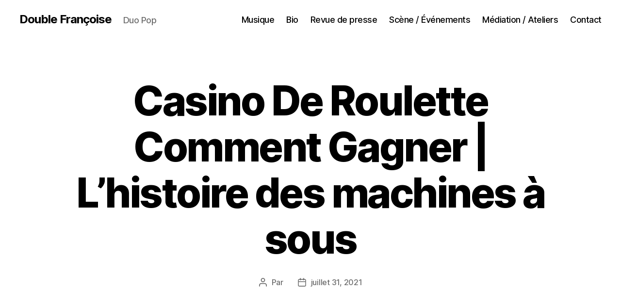

--- FILE ---
content_type: text/html; charset=UTF-8
request_url: https://doublefrancoise.fr/casino-de-roulette-comment-gagner
body_size: 19816
content:
<!DOCTYPE html>

<html class="no-js" lang="fr-FR">

	<head>

		<meta charset="UTF-8">
		<meta name="viewport" content="width=device-width, initial-scale=1.0">

		<link rel="profile" href="https://gmpg.org/xfn/11">

		<meta name='robots' content='index, follow, max-image-preview:large, max-snippet:-1, max-video-preview:-1' />
	<style>img:is([sizes="auto" i], [sizes^="auto," i]) { contain-intrinsic-size: 3000px 1500px }</style>
	
	<!-- This site is optimized with the Yoast SEO plugin v26.8 - https://yoast.com/product/yoast-seo-wordpress/ -->
	<title>Casino De Roulette Comment Gagner | L&rsquo;histoire des machines &agrave; sous - Double Françoise</title>
	<link rel="canonical" href="https://doublefrancoise.fr/casino-de-roulette-comment-gagner" />
	<meta property="og:locale" content="fr_FR" />
	<meta property="og:type" content="article" />
	<meta property="og:title" content="Casino De Roulette Comment Gagner | L&rsquo;histoire des machines &agrave; sous - Double Françoise" />
	<meta property="og:description" content="Jeux d&rsquo;argent virtuels de casino En effet, car il s&rsquo;agit de d&eacute;s facilement reconnaissables par leur couleur dor&eacute;e et sur lesquels s&rsquo;affiche une inscription particuli&egrave;rement visible qu&rsquo;est le 24K. Il n&rsquo;y a donc aucune raison &agrave; choisir un site qui ne vous satisfait pas pleinement.Par exemple, sac sous vetement machine a laver car il s&rsquo;inscrit [&hellip;]" />
	<meta property="og:url" content="https://doublefrancoise.fr/casino-de-roulette-comment-gagner" />
	<meta property="og:site_name" content="Double Françoise" />
	<meta property="article:publisher" content="https://www.facebook.com/doublefrancoise/" />
	<meta property="article:published_time" content="2021-07-31T11:21:36+00:00" />
	<meta name="twitter:card" content="summary_large_image" />
	<meta name="twitter:label1" content="Écrit par" />
	<meta name="twitter:data1" content="" />
	<meta name="twitter:label2" content="Durée de lecture estimée" />
	<meta name="twitter:data2" content="14 minutes" />
	<script type="application/ld+json" class="yoast-schema-graph">{"@context":"https://schema.org","@graph":[{"@type":"Article","@id":"https://doublefrancoise.fr/casino-de-roulette-comment-gagner#article","isPartOf":{"@id":"https://doublefrancoise.fr/casino-de-roulette-comment-gagner"},"author":{"name":"","@id":""},"headline":"Casino De Roulette Comment Gagner | L&rsquo;histoire des machines &agrave; sous","datePublished":"2021-07-31T11:21:36+00:00","mainEntityOfPage":{"@id":"https://doublefrancoise.fr/casino-de-roulette-comment-gagner"},"wordCount":2791,"publisher":{"@id":"https://doublefrancoise.fr/#organization"},"inLanguage":"fr-FR"},{"@type":"WebPage","@id":"https://doublefrancoise.fr/casino-de-roulette-comment-gagner","url":"https://doublefrancoise.fr/casino-de-roulette-comment-gagner","name":"Casino De Roulette Comment Gagner | L&rsquo;histoire des machines &agrave; sous - Double Françoise","isPartOf":{"@id":"https://doublefrancoise.fr/#website"},"datePublished":"2021-07-31T11:21:36+00:00","breadcrumb":{"@id":"https://doublefrancoise.fr/casino-de-roulette-comment-gagner#breadcrumb"},"inLanguage":"fr-FR","potentialAction":[{"@type":"ReadAction","target":["https://doublefrancoise.fr/casino-de-roulette-comment-gagner"]}]},{"@type":"BreadcrumbList","@id":"https://doublefrancoise.fr/casino-de-roulette-comment-gagner#breadcrumb","itemListElement":[{"@type":"ListItem","position":1,"name":"Accueil","item":"https://doublefrancoise.fr/"},{"@type":"ListItem","position":2,"name":"Casino De Roulette Comment Gagner | L&rsquo;histoire des machines &agrave; sous"}]},{"@type":"WebSite","@id":"https://doublefrancoise.fr/#website","url":"https://doublefrancoise.fr/","name":"Double Françoise","description":"Duo Pop","publisher":{"@id":"https://doublefrancoise.fr/#organization"},"potentialAction":[{"@type":"SearchAction","target":{"@type":"EntryPoint","urlTemplate":"https://doublefrancoise.fr/?s={search_term_string}"},"query-input":{"@type":"PropertyValueSpecification","valueRequired":true,"valueName":"search_term_string"}}],"inLanguage":"fr-FR"},{"@type":"Organization","@id":"https://doublefrancoise.fr/#organization","name":"Double Françoise","url":"https://doublefrancoise.fr/","logo":{"@type":"ImageObject","inLanguage":"fr-FR","@id":"https://doublefrancoise.fr/#/schema/logo/image/","url":"https://doublefrancoise.fr/wp-content/uploads/2021/09/logoDF.png","contentUrl":"https://doublefrancoise.fr/wp-content/uploads/2021/09/logoDF.png","width":114,"height":150,"caption":"Double Françoise"},"image":{"@id":"https://doublefrancoise.fr/#/schema/logo/image/"},"sameAs":["https://www.facebook.com/doublefrancoise/"]},{"@type":"Person","@id":"","url":"https://doublefrancoise.fr/author"}]}</script>
	<!-- / Yoast SEO plugin. -->


<link rel="alternate" type="application/rss+xml" title="Double Françoise &raquo; Flux" href="https://doublefrancoise.fr/feed" />
<link rel="alternate" type="application/rss+xml" title="Double Françoise &raquo; Flux des commentaires" href="https://doublefrancoise.fr/comments/feed" />
<script>
window._wpemojiSettings = {"baseUrl":"https:\/\/s.w.org\/images\/core\/emoji\/15.0.3\/72x72\/","ext":".png","svgUrl":"https:\/\/s.w.org\/images\/core\/emoji\/15.0.3\/svg\/","svgExt":".svg","source":{"concatemoji":"https:\/\/doublefrancoise.fr\/wp-includes\/js\/wp-emoji-release.min.js?ver=6.7.4"}};
/*! This file is auto-generated */
!function(i,n){var o,s,e;function c(e){try{var t={supportTests:e,timestamp:(new Date).valueOf()};sessionStorage.setItem(o,JSON.stringify(t))}catch(e){}}function p(e,t,n){e.clearRect(0,0,e.canvas.width,e.canvas.height),e.fillText(t,0,0);var t=new Uint32Array(e.getImageData(0,0,e.canvas.width,e.canvas.height).data),r=(e.clearRect(0,0,e.canvas.width,e.canvas.height),e.fillText(n,0,0),new Uint32Array(e.getImageData(0,0,e.canvas.width,e.canvas.height).data));return t.every(function(e,t){return e===r[t]})}function u(e,t,n){switch(t){case"flag":return n(e,"\ud83c\udff3\ufe0f\u200d\u26a7\ufe0f","\ud83c\udff3\ufe0f\u200b\u26a7\ufe0f")?!1:!n(e,"\ud83c\uddfa\ud83c\uddf3","\ud83c\uddfa\u200b\ud83c\uddf3")&&!n(e,"\ud83c\udff4\udb40\udc67\udb40\udc62\udb40\udc65\udb40\udc6e\udb40\udc67\udb40\udc7f","\ud83c\udff4\u200b\udb40\udc67\u200b\udb40\udc62\u200b\udb40\udc65\u200b\udb40\udc6e\u200b\udb40\udc67\u200b\udb40\udc7f");case"emoji":return!n(e,"\ud83d\udc26\u200d\u2b1b","\ud83d\udc26\u200b\u2b1b")}return!1}function f(e,t,n){var r="undefined"!=typeof WorkerGlobalScope&&self instanceof WorkerGlobalScope?new OffscreenCanvas(300,150):i.createElement("canvas"),a=r.getContext("2d",{willReadFrequently:!0}),o=(a.textBaseline="top",a.font="600 32px Arial",{});return e.forEach(function(e){o[e]=t(a,e,n)}),o}function t(e){var t=i.createElement("script");t.src=e,t.defer=!0,i.head.appendChild(t)}"undefined"!=typeof Promise&&(o="wpEmojiSettingsSupports",s=["flag","emoji"],n.supports={everything:!0,everythingExceptFlag:!0},e=new Promise(function(e){i.addEventListener("DOMContentLoaded",e,{once:!0})}),new Promise(function(t){var n=function(){try{var e=JSON.parse(sessionStorage.getItem(o));if("object"==typeof e&&"number"==typeof e.timestamp&&(new Date).valueOf()<e.timestamp+604800&&"object"==typeof e.supportTests)return e.supportTests}catch(e){}return null}();if(!n){if("undefined"!=typeof Worker&&"undefined"!=typeof OffscreenCanvas&&"undefined"!=typeof URL&&URL.createObjectURL&&"undefined"!=typeof Blob)try{var e="postMessage("+f.toString()+"("+[JSON.stringify(s),u.toString(),p.toString()].join(",")+"));",r=new Blob([e],{type:"text/javascript"}),a=new Worker(URL.createObjectURL(r),{name:"wpTestEmojiSupports"});return void(a.onmessage=function(e){c(n=e.data),a.terminate(),t(n)})}catch(e){}c(n=f(s,u,p))}t(n)}).then(function(e){for(var t in e)n.supports[t]=e[t],n.supports.everything=n.supports.everything&&n.supports[t],"flag"!==t&&(n.supports.everythingExceptFlag=n.supports.everythingExceptFlag&&n.supports[t]);n.supports.everythingExceptFlag=n.supports.everythingExceptFlag&&!n.supports.flag,n.DOMReady=!1,n.readyCallback=function(){n.DOMReady=!0}}).then(function(){return e}).then(function(){var e;n.supports.everything||(n.readyCallback(),(e=n.source||{}).concatemoji?t(e.concatemoji):e.wpemoji&&e.twemoji&&(t(e.twemoji),t(e.wpemoji)))}))}((window,document),window._wpemojiSettings);
</script>
<style id='wp-emoji-styles-inline-css'>

	img.wp-smiley, img.emoji {
		display: inline !important;
		border: none !important;
		box-shadow: none !important;
		height: 1em !important;
		width: 1em !important;
		margin: 0 0.07em !important;
		vertical-align: -0.1em !important;
		background: none !important;
		padding: 0 !important;
	}
</style>
<link rel='stylesheet' id='wp-block-library-css' href='https://doublefrancoise.fr/wp-includes/css/dist/block-library/style.min.css?ver=6.7.4' media='all' />
<style id='classic-theme-styles-inline-css'>
/*! This file is auto-generated */
.wp-block-button__link{color:#fff;background-color:#32373c;border-radius:9999px;box-shadow:none;text-decoration:none;padding:calc(.667em + 2px) calc(1.333em + 2px);font-size:1.125em}.wp-block-file__button{background:#32373c;color:#fff;text-decoration:none}
</style>
<style id='global-styles-inline-css'>
:root{--wp--preset--aspect-ratio--square: 1;--wp--preset--aspect-ratio--4-3: 4/3;--wp--preset--aspect-ratio--3-4: 3/4;--wp--preset--aspect-ratio--3-2: 3/2;--wp--preset--aspect-ratio--2-3: 2/3;--wp--preset--aspect-ratio--16-9: 16/9;--wp--preset--aspect-ratio--9-16: 9/16;--wp--preset--color--black: #000000;--wp--preset--color--cyan-bluish-gray: #abb8c3;--wp--preset--color--white: #ffffff;--wp--preset--color--pale-pink: #f78da7;--wp--preset--color--vivid-red: #cf2e2e;--wp--preset--color--luminous-vivid-orange: #ff6900;--wp--preset--color--luminous-vivid-amber: #fcb900;--wp--preset--color--light-green-cyan: #7bdcb5;--wp--preset--color--vivid-green-cyan: #00d084;--wp--preset--color--pale-cyan-blue: #8ed1fc;--wp--preset--color--vivid-cyan-blue: #0693e3;--wp--preset--color--vivid-purple: #9b51e0;--wp--preset--color--accent: #cd2653;--wp--preset--color--primary: #000000;--wp--preset--color--secondary: #6d6d6d;--wp--preset--color--subtle-background: #dcd7ca;--wp--preset--color--background: #f5efe0;--wp--preset--gradient--vivid-cyan-blue-to-vivid-purple: linear-gradient(135deg,rgba(6,147,227,1) 0%,rgb(155,81,224) 100%);--wp--preset--gradient--light-green-cyan-to-vivid-green-cyan: linear-gradient(135deg,rgb(122,220,180) 0%,rgb(0,208,130) 100%);--wp--preset--gradient--luminous-vivid-amber-to-luminous-vivid-orange: linear-gradient(135deg,rgba(252,185,0,1) 0%,rgba(255,105,0,1) 100%);--wp--preset--gradient--luminous-vivid-orange-to-vivid-red: linear-gradient(135deg,rgba(255,105,0,1) 0%,rgb(207,46,46) 100%);--wp--preset--gradient--very-light-gray-to-cyan-bluish-gray: linear-gradient(135deg,rgb(238,238,238) 0%,rgb(169,184,195) 100%);--wp--preset--gradient--cool-to-warm-spectrum: linear-gradient(135deg,rgb(74,234,220) 0%,rgb(151,120,209) 20%,rgb(207,42,186) 40%,rgb(238,44,130) 60%,rgb(251,105,98) 80%,rgb(254,248,76) 100%);--wp--preset--gradient--blush-light-purple: linear-gradient(135deg,rgb(255,206,236) 0%,rgb(152,150,240) 100%);--wp--preset--gradient--blush-bordeaux: linear-gradient(135deg,rgb(254,205,165) 0%,rgb(254,45,45) 50%,rgb(107,0,62) 100%);--wp--preset--gradient--luminous-dusk: linear-gradient(135deg,rgb(255,203,112) 0%,rgb(199,81,192) 50%,rgb(65,88,208) 100%);--wp--preset--gradient--pale-ocean: linear-gradient(135deg,rgb(255,245,203) 0%,rgb(182,227,212) 50%,rgb(51,167,181) 100%);--wp--preset--gradient--electric-grass: linear-gradient(135deg,rgb(202,248,128) 0%,rgb(113,206,126) 100%);--wp--preset--gradient--midnight: linear-gradient(135deg,rgb(2,3,129) 0%,rgb(40,116,252) 100%);--wp--preset--font-size--small: 18px;--wp--preset--font-size--medium: 20px;--wp--preset--font-size--large: 26.25px;--wp--preset--font-size--x-large: 42px;--wp--preset--font-size--normal: 21px;--wp--preset--font-size--larger: 32px;--wp--preset--spacing--20: 0.44rem;--wp--preset--spacing--30: 0.67rem;--wp--preset--spacing--40: 1rem;--wp--preset--spacing--50: 1.5rem;--wp--preset--spacing--60: 2.25rem;--wp--preset--spacing--70: 3.38rem;--wp--preset--spacing--80: 5.06rem;--wp--preset--shadow--natural: 6px 6px 9px rgba(0, 0, 0, 0.2);--wp--preset--shadow--deep: 12px 12px 50px rgba(0, 0, 0, 0.4);--wp--preset--shadow--sharp: 6px 6px 0px rgba(0, 0, 0, 0.2);--wp--preset--shadow--outlined: 6px 6px 0px -3px rgba(255, 255, 255, 1), 6px 6px rgba(0, 0, 0, 1);--wp--preset--shadow--crisp: 6px 6px 0px rgba(0, 0, 0, 1);}:where(.is-layout-flex){gap: 0.5em;}:where(.is-layout-grid){gap: 0.5em;}body .is-layout-flex{display: flex;}.is-layout-flex{flex-wrap: wrap;align-items: center;}.is-layout-flex > :is(*, div){margin: 0;}body .is-layout-grid{display: grid;}.is-layout-grid > :is(*, div){margin: 0;}:where(.wp-block-columns.is-layout-flex){gap: 2em;}:where(.wp-block-columns.is-layout-grid){gap: 2em;}:where(.wp-block-post-template.is-layout-flex){gap: 1.25em;}:where(.wp-block-post-template.is-layout-grid){gap: 1.25em;}.has-black-color{color: var(--wp--preset--color--black) !important;}.has-cyan-bluish-gray-color{color: var(--wp--preset--color--cyan-bluish-gray) !important;}.has-white-color{color: var(--wp--preset--color--white) !important;}.has-pale-pink-color{color: var(--wp--preset--color--pale-pink) !important;}.has-vivid-red-color{color: var(--wp--preset--color--vivid-red) !important;}.has-luminous-vivid-orange-color{color: var(--wp--preset--color--luminous-vivid-orange) !important;}.has-luminous-vivid-amber-color{color: var(--wp--preset--color--luminous-vivid-amber) !important;}.has-light-green-cyan-color{color: var(--wp--preset--color--light-green-cyan) !important;}.has-vivid-green-cyan-color{color: var(--wp--preset--color--vivid-green-cyan) !important;}.has-pale-cyan-blue-color{color: var(--wp--preset--color--pale-cyan-blue) !important;}.has-vivid-cyan-blue-color{color: var(--wp--preset--color--vivid-cyan-blue) !important;}.has-vivid-purple-color{color: var(--wp--preset--color--vivid-purple) !important;}.has-black-background-color{background-color: var(--wp--preset--color--black) !important;}.has-cyan-bluish-gray-background-color{background-color: var(--wp--preset--color--cyan-bluish-gray) !important;}.has-white-background-color{background-color: var(--wp--preset--color--white) !important;}.has-pale-pink-background-color{background-color: var(--wp--preset--color--pale-pink) !important;}.has-vivid-red-background-color{background-color: var(--wp--preset--color--vivid-red) !important;}.has-luminous-vivid-orange-background-color{background-color: var(--wp--preset--color--luminous-vivid-orange) !important;}.has-luminous-vivid-amber-background-color{background-color: var(--wp--preset--color--luminous-vivid-amber) !important;}.has-light-green-cyan-background-color{background-color: var(--wp--preset--color--light-green-cyan) !important;}.has-vivid-green-cyan-background-color{background-color: var(--wp--preset--color--vivid-green-cyan) !important;}.has-pale-cyan-blue-background-color{background-color: var(--wp--preset--color--pale-cyan-blue) !important;}.has-vivid-cyan-blue-background-color{background-color: var(--wp--preset--color--vivid-cyan-blue) !important;}.has-vivid-purple-background-color{background-color: var(--wp--preset--color--vivid-purple) !important;}.has-black-border-color{border-color: var(--wp--preset--color--black) !important;}.has-cyan-bluish-gray-border-color{border-color: var(--wp--preset--color--cyan-bluish-gray) !important;}.has-white-border-color{border-color: var(--wp--preset--color--white) !important;}.has-pale-pink-border-color{border-color: var(--wp--preset--color--pale-pink) !important;}.has-vivid-red-border-color{border-color: var(--wp--preset--color--vivid-red) !important;}.has-luminous-vivid-orange-border-color{border-color: var(--wp--preset--color--luminous-vivid-orange) !important;}.has-luminous-vivid-amber-border-color{border-color: var(--wp--preset--color--luminous-vivid-amber) !important;}.has-light-green-cyan-border-color{border-color: var(--wp--preset--color--light-green-cyan) !important;}.has-vivid-green-cyan-border-color{border-color: var(--wp--preset--color--vivid-green-cyan) !important;}.has-pale-cyan-blue-border-color{border-color: var(--wp--preset--color--pale-cyan-blue) !important;}.has-vivid-cyan-blue-border-color{border-color: var(--wp--preset--color--vivid-cyan-blue) !important;}.has-vivid-purple-border-color{border-color: var(--wp--preset--color--vivid-purple) !important;}.has-vivid-cyan-blue-to-vivid-purple-gradient-background{background: var(--wp--preset--gradient--vivid-cyan-blue-to-vivid-purple) !important;}.has-light-green-cyan-to-vivid-green-cyan-gradient-background{background: var(--wp--preset--gradient--light-green-cyan-to-vivid-green-cyan) !important;}.has-luminous-vivid-amber-to-luminous-vivid-orange-gradient-background{background: var(--wp--preset--gradient--luminous-vivid-amber-to-luminous-vivid-orange) !important;}.has-luminous-vivid-orange-to-vivid-red-gradient-background{background: var(--wp--preset--gradient--luminous-vivid-orange-to-vivid-red) !important;}.has-very-light-gray-to-cyan-bluish-gray-gradient-background{background: var(--wp--preset--gradient--very-light-gray-to-cyan-bluish-gray) !important;}.has-cool-to-warm-spectrum-gradient-background{background: var(--wp--preset--gradient--cool-to-warm-spectrum) !important;}.has-blush-light-purple-gradient-background{background: var(--wp--preset--gradient--blush-light-purple) !important;}.has-blush-bordeaux-gradient-background{background: var(--wp--preset--gradient--blush-bordeaux) !important;}.has-luminous-dusk-gradient-background{background: var(--wp--preset--gradient--luminous-dusk) !important;}.has-pale-ocean-gradient-background{background: var(--wp--preset--gradient--pale-ocean) !important;}.has-electric-grass-gradient-background{background: var(--wp--preset--gradient--electric-grass) !important;}.has-midnight-gradient-background{background: var(--wp--preset--gradient--midnight) !important;}.has-small-font-size{font-size: var(--wp--preset--font-size--small) !important;}.has-medium-font-size{font-size: var(--wp--preset--font-size--medium) !important;}.has-large-font-size{font-size: var(--wp--preset--font-size--large) !important;}.has-x-large-font-size{font-size: var(--wp--preset--font-size--x-large) !important;}
:where(.wp-block-post-template.is-layout-flex){gap: 1.25em;}:where(.wp-block-post-template.is-layout-grid){gap: 1.25em;}
:where(.wp-block-columns.is-layout-flex){gap: 2em;}:where(.wp-block-columns.is-layout-grid){gap: 2em;}
:root :where(.wp-block-pullquote){font-size: 1.5em;line-height: 1.6;}
</style>
<link rel='stylesheet' id='eeb-css-frontend-css' href='https://doublefrancoise.fr/wp-content/plugins/email-encoder-bundle/assets/css/style.css?ver=54d4eedc552c499c4a8d6b89c23d3df1' media='all' />
<link rel='stylesheet' id='twentytwenty-style-css' href='https://doublefrancoise.fr/wp-content/themes/twentytwenty/style.css?ver=3.0' media='all' />
<style id='twentytwenty-style-inline-css'>
.color-accent,.color-accent-hover:hover,.color-accent-hover:focus,:root .has-accent-color,.has-drop-cap:not(:focus):first-letter,.wp-block-button.is-style-outline,a { color: #cd2653; }blockquote,.border-color-accent,.border-color-accent-hover:hover,.border-color-accent-hover:focus { border-color: #cd2653; }button,.button,.faux-button,.wp-block-button__link,.wp-block-file .wp-block-file__button,input[type="button"],input[type="reset"],input[type="submit"],.bg-accent,.bg-accent-hover:hover,.bg-accent-hover:focus,:root .has-accent-background-color,.comment-reply-link { background-color: #cd2653; }.fill-children-accent,.fill-children-accent * { fill: #cd2653; }body,.entry-title a,:root .has-primary-color { color: #000000; }:root .has-primary-background-color { background-color: #000000; }cite,figcaption,.wp-caption-text,.post-meta,.entry-content .wp-block-archives li,.entry-content .wp-block-categories li,.entry-content .wp-block-latest-posts li,.wp-block-latest-comments__comment-date,.wp-block-latest-posts__post-date,.wp-block-embed figcaption,.wp-block-image figcaption,.wp-block-pullquote cite,.comment-metadata,.comment-respond .comment-notes,.comment-respond .logged-in-as,.pagination .dots,.entry-content hr:not(.has-background),hr.styled-separator,:root .has-secondary-color { color: #6d6d6d; }:root .has-secondary-background-color { background-color: #6d6d6d; }pre,fieldset,input,textarea,table,table *,hr { border-color: #dcd7ca; }caption,code,code,kbd,samp,.wp-block-table.is-style-stripes tbody tr:nth-child(odd),:root .has-subtle-background-background-color { background-color: #dcd7ca; }.wp-block-table.is-style-stripes { border-bottom-color: #dcd7ca; }.wp-block-latest-posts.is-grid li { border-top-color: #dcd7ca; }:root .has-subtle-background-color { color: #dcd7ca; }body:not(.overlay-header) .primary-menu > li > a,body:not(.overlay-header) .primary-menu > li > .icon,.modal-menu a,.footer-menu a, .footer-widgets a:where(:not(.wp-block-button__link)),#site-footer .wp-block-button.is-style-outline,.wp-block-pullquote:before,.singular:not(.overlay-header) .entry-header a,.archive-header a,.header-footer-group .color-accent,.header-footer-group .color-accent-hover:hover { color: #cd2653; }.social-icons a,#site-footer button:not(.toggle),#site-footer .button,#site-footer .faux-button,#site-footer .wp-block-button__link,#site-footer .wp-block-file__button,#site-footer input[type="button"],#site-footer input[type="reset"],#site-footer input[type="submit"] { background-color: #cd2653; }.header-footer-group,body:not(.overlay-header) #site-header .toggle,.menu-modal .toggle { color: #000000; }body:not(.overlay-header) .primary-menu ul { background-color: #000000; }body:not(.overlay-header) .primary-menu > li > ul:after { border-bottom-color: #000000; }body:not(.overlay-header) .primary-menu ul ul:after { border-left-color: #000000; }.site-description,body:not(.overlay-header) .toggle-inner .toggle-text,.widget .post-date,.widget .rss-date,.widget_archive li,.widget_categories li,.widget cite,.widget_pages li,.widget_meta li,.widget_nav_menu li,.powered-by-wordpress,.footer-credits .privacy-policy,.to-the-top,.singular .entry-header .post-meta,.singular:not(.overlay-header) .entry-header .post-meta a { color: #6d6d6d; }.header-footer-group pre,.header-footer-group fieldset,.header-footer-group input,.header-footer-group textarea,.header-footer-group table,.header-footer-group table *,.footer-nav-widgets-wrapper,#site-footer,.menu-modal nav *,.footer-widgets-outer-wrapper,.footer-top { border-color: #dcd7ca; }.header-footer-group table caption,body:not(.overlay-header) .header-inner .toggle-wrapper::before { background-color: #dcd7ca; }
</style>
<link rel='stylesheet' id='twentytwenty-fonts-css' href='https://doublefrancoise.fr/wp-content/themes/twentytwenty/assets/css/font-inter.css?ver=3.0' media='all' />
<link rel='stylesheet' id='twentytwenty-print-style-css' href='https://doublefrancoise.fr/wp-content/themes/twentytwenty/print.css?ver=3.0' media='print' />
<script src="https://doublefrancoise.fr/wp-content/plugins/ionos-assistant/js/cookies.js?ver=6.7.4" id="ionos-assistant-wp-cookies-js"></script>
<script src="https://doublefrancoise.fr/wp-includes/js/jquery/jquery.min.js?ver=3.7.1" id="jquery-core-js"></script>
<script src="https://doublefrancoise.fr/wp-includes/js/jquery/jquery-migrate.min.js?ver=3.4.1" id="jquery-migrate-js"></script>
<script src="https://doublefrancoise.fr/wp-content/plugins/email-encoder-bundle/assets/js/custom.js?ver=2c542c9989f589cd5318f5cef6a9ecd7" id="eeb-js-frontend-js"></script>
<script src="https://doublefrancoise.fr/wp-content/themes/twentytwenty/assets/js/index.js?ver=3.0" id="twentytwenty-js-js" defer data-wp-strategy="defer"></script>
<link rel="https://api.w.org/" href="https://doublefrancoise.fr/wp-json/" /><link rel="alternate" title="JSON" type="application/json" href="https://doublefrancoise.fr/wp-json/wp/v2/posts/2960" /><link rel="EditURI" type="application/rsd+xml" title="RSD" href="https://doublefrancoise.fr/xmlrpc.php?rsd" />
<meta name="generator" content="WordPress 6.7.4" />
<link rel='shortlink' href='https://doublefrancoise.fr/?p=2960' />
<link rel="alternate" title="oEmbed (JSON)" type="application/json+oembed" href="https://doublefrancoise.fr/wp-json/oembed/1.0/embed?url=https%3A%2F%2Fdoublefrancoise.fr%2Fcasino-de-roulette-comment-gagner" />
<link rel="alternate" title="oEmbed (XML)" type="text/xml+oembed" href="https://doublefrancoise.fr/wp-json/oembed/1.0/embed?url=https%3A%2F%2Fdoublefrancoise.fr%2Fcasino-de-roulette-comment-gagner&#038;format=xml" />
<script>
document.documentElement.className = document.documentElement.className.replace( 'no-js', 'js' );
//# sourceURL=twentytwenty_no_js_class
</script>
<link rel="icon" href="https://doublefrancoise.fr/wp-content/uploads/2021/06/cropped-chouette-logo-114x150-1-32x32.jpg" sizes="32x32" />
<link rel="icon" href="https://doublefrancoise.fr/wp-content/uploads/2021/06/cropped-chouette-logo-114x150-1-192x192.jpg" sizes="192x192" />
<link rel="apple-touch-icon" href="https://doublefrancoise.fr/wp-content/uploads/2021/06/cropped-chouette-logo-114x150-1-180x180.jpg" />
<meta name="msapplication-TileImage" content="https://doublefrancoise.fr/wp-content/uploads/2021/06/cropped-chouette-logo-114x150-1-270x270.jpg" />
		<style id="wp-custom-css">
			.page-id-3308 header, .page-id-3308 footer
{
display: none !important;
}		</style>
		
	</head>

	<body class="post-template-default single single-post postid-2960 single-format-standard wp-embed-responsive singular missing-post-thumbnail has-single-pagination showing-comments show-avatars footer-top-visible">

		<a class="skip-link screen-reader-text" href="#site-content">Aller au contenu</a>
		<header id="site-header" class="header-footer-group">

			<div class="header-inner section-inner">

				<div class="header-titles-wrapper">

					
					<div class="header-titles">

						<div class="site-title faux-heading"><a href="https://doublefrancoise.fr/" rel="home">Double Françoise</a></div><div class="site-description">Duo Pop</div><!-- .site-description -->
					</div><!-- .header-titles -->

					<button class="toggle nav-toggle mobile-nav-toggle" data-toggle-target=".menu-modal"  data-toggle-body-class="showing-menu-modal" aria-expanded="false" data-set-focus=".close-nav-toggle">
						<span class="toggle-inner">
							<span class="toggle-icon">
								<svg class="svg-icon" aria-hidden="true" role="img" focusable="false" xmlns="http://www.w3.org/2000/svg" width="26" height="7" viewBox="0 0 26 7"><path fill-rule="evenodd" d="M332.5,45 C330.567003,45 329,43.4329966 329,41.5 C329,39.5670034 330.567003,38 332.5,38 C334.432997,38 336,39.5670034 336,41.5 C336,43.4329966 334.432997,45 332.5,45 Z M342,45 C340.067003,45 338.5,43.4329966 338.5,41.5 C338.5,39.5670034 340.067003,38 342,38 C343.932997,38 345.5,39.5670034 345.5,41.5 C345.5,43.4329966 343.932997,45 342,45 Z M351.5,45 C349.567003,45 348,43.4329966 348,41.5 C348,39.5670034 349.567003,38 351.5,38 C353.432997,38 355,39.5670034 355,41.5 C355,43.4329966 353.432997,45 351.5,45 Z" transform="translate(-329 -38)" /></svg>							</span>
							<span class="toggle-text">Menu</span>
						</span>
					</button><!-- .nav-toggle -->

				</div><!-- .header-titles-wrapper -->

				<div class="header-navigation-wrapper">

					
							<nav class="primary-menu-wrapper" aria-label="Horizontal">

								<ul class="primary-menu reset-list-style">

								<li id="menu-item-27" class="menu-item menu-item-type-post_type menu-item-object-page menu-item-home menu-item-27"><a href="https://doublefrancoise.fr/">Musique</a></li>
<li id="menu-item-55" class="menu-item menu-item-type-post_type menu-item-object-page menu-item-55"><a href="https://doublefrancoise.fr/bio">Bio</a></li>
<li id="menu-item-141" class="menu-item menu-item-type-post_type menu-item-object-page menu-item-141"><a href="https://doublefrancoise.fr/medias">Revue de presse</a></li>
<li id="menu-item-28" class="menu-item menu-item-type-post_type menu-item-object-page menu-item-28"><a href="https://doublefrancoise.fr/concerts-evenements">Scène / Événements</a></li>
<li id="menu-item-206" class="menu-item menu-item-type-post_type menu-item-object-page menu-item-206"><a href="https://doublefrancoise.fr/stages-ateliers">Médiation / Ateliers</a></li>
<li id="menu-item-54" class="menu-item menu-item-type-post_type menu-item-object-page menu-item-54"><a href="https://doublefrancoise.fr/contact">Contact</a></li>

								</ul>

							</nav><!-- .primary-menu-wrapper -->

						
				</div><!-- .header-navigation-wrapper -->

			</div><!-- .header-inner -->

			
		</header><!-- #site-header -->

		
<div class="menu-modal cover-modal header-footer-group" data-modal-target-string=".menu-modal">

	<div class="menu-modal-inner modal-inner">

		<div class="menu-wrapper section-inner">

			<div class="menu-top">

				<button class="toggle close-nav-toggle fill-children-current-color" data-toggle-target=".menu-modal" data-toggle-body-class="showing-menu-modal" data-set-focus=".menu-modal">
					<span class="toggle-text">Fermer le menu</span>
					<svg class="svg-icon" aria-hidden="true" role="img" focusable="false" xmlns="http://www.w3.org/2000/svg" width="16" height="16" viewBox="0 0 16 16"><polygon fill="" fill-rule="evenodd" points="6.852 7.649 .399 1.195 1.445 .149 7.899 6.602 14.352 .149 15.399 1.195 8.945 7.649 15.399 14.102 14.352 15.149 7.899 8.695 1.445 15.149 .399 14.102" /></svg>				</button><!-- .nav-toggle -->

				
					<nav class="mobile-menu" aria-label="Mobile">

						<ul class="modal-menu reset-list-style">

						<li class="menu-item menu-item-type-post_type menu-item-object-page menu-item-home menu-item-27"><div class="ancestor-wrapper"><a href="https://doublefrancoise.fr/">Musique</a></div><!-- .ancestor-wrapper --></li>
<li class="menu-item menu-item-type-post_type menu-item-object-page menu-item-55"><div class="ancestor-wrapper"><a href="https://doublefrancoise.fr/bio">Bio</a></div><!-- .ancestor-wrapper --></li>
<li class="menu-item menu-item-type-post_type menu-item-object-page menu-item-141"><div class="ancestor-wrapper"><a href="https://doublefrancoise.fr/medias">Revue de presse</a></div><!-- .ancestor-wrapper --></li>
<li class="menu-item menu-item-type-post_type menu-item-object-page menu-item-28"><div class="ancestor-wrapper"><a href="https://doublefrancoise.fr/concerts-evenements">Scène / Événements</a></div><!-- .ancestor-wrapper --></li>
<li class="menu-item menu-item-type-post_type menu-item-object-page menu-item-206"><div class="ancestor-wrapper"><a href="https://doublefrancoise.fr/stages-ateliers">Médiation / Ateliers</a></div><!-- .ancestor-wrapper --></li>
<li class="menu-item menu-item-type-post_type menu-item-object-page menu-item-54"><div class="ancestor-wrapper"><a href="https://doublefrancoise.fr/contact">Contact</a></div><!-- .ancestor-wrapper --></li>

						</ul>

					</nav>

					
			</div><!-- .menu-top -->

			<div class="menu-bottom">

				
					<nav aria-label="Liens de réseaux sociaux étendus">
						<ul class="social-menu reset-list-style social-icons fill-children-current-color">

							<li id="menu-item-76" class="menu-item menu-item-type-custom menu-item-object-custom menu-item-76"><a target="_blank" href="https://www.facebook.com/doublefrancoise"><span class="screen-reader-text">facebook</span><svg class="svg-icon" aria-hidden="true" role="img" focusable="false" width="24" height="24" viewBox="0 0 24 24" xmlns="http://www.w3.org/2000/svg"><path d="M12 2C6.5 2 2 6.5 2 12c0 5 3.7 9.1 8.4 9.9v-7H7.9V12h2.5V9.8c0-2.5 1.5-3.9 3.8-3.9 1.1 0 2.2.2 2.2.2v2.5h-1.3c-1.2 0-1.6.8-1.6 1.6V12h2.8l-.4 2.9h-2.3v7C18.3 21.1 22 17 22 12c0-5.5-4.5-10-10-10z"></path></svg></a></li>
<li id="menu-item-111" class="menu-item menu-item-type-custom menu-item-object-custom menu-item-111"><a target="_blank" href="https://soundcloud.com/doublefrancoise"><span class="screen-reader-text">soundcloud</span><svg class="svg-icon" aria-hidden="true" role="img" focusable="false" width="24" height="24" viewBox="0 0 24 24" xmlns="http://www.w3.org/2000/svg"><path d="M8.9,16.1L9,14L8.9,9.5c0-0.1,0-0.1-0.1-0.1c0,0-0.1-0.1-0.1-0.1c-0.1,0-0.1,0-0.1,0.1c0,0-0.1,0.1-0.1,0.1L8.3,14l0.1,2.1 c0,0.1,0,0.1,0.1,0.1c0,0,0.1,0.1,0.1,0.1C8.8,16.3,8.9,16.3,8.9,16.1z M11.4,15.9l0.1-1.8L11.4,9c0-0.1,0-0.2-0.1-0.2 c0,0-0.1,0-0.1,0s-0.1,0-0.1,0c-0.1,0-0.1,0.1-0.1,0.2l0,0.1l-0.1,5c0,0,0,0.7,0.1,2v0c0,0.1,0,0.1,0.1,0.1c0.1,0.1,0.1,0.1,0.2,0.1 c0.1,0,0.1,0,0.2-0.1c0.1,0,0.1-0.1,0.1-0.2L11.4,15.9z M2.4,12.9L2.5,14l-0.2,1.1c0,0.1,0,0.1-0.1,0.1c0,0-0.1,0-0.1-0.1L2.1,14 l0.1-1.1C2.2,12.9,2.3,12.9,2.4,12.9C2.3,12.9,2.4,12.9,2.4,12.9z M3.1,12.2L3.3,14l-0.2,1.8c0,0.1,0,0.1-0.1,0.1 c-0.1,0-0.1,0-0.1-0.1L2.8,14L3,12.2C3,12.2,3,12.2,3.1,12.2C3.1,12.2,3.1,12.2,3.1,12.2z M3.9,11.9L4.1,14l-0.2,2.1 c0,0.1,0,0.1-0.1,0.1c-0.1,0-0.1,0-0.1-0.1L3.5,14l0.2-2.1c0-0.1,0-0.1,0.1-0.1C3.9,11.8,3.9,11.8,3.9,11.9z M4.7,11.9L4.9,14 l-0.2,2.1c0,0.1-0.1,0.1-0.1,0.1c-0.1,0-0.1,0-0.1-0.1L4.3,14l0.2-2.2c0-0.1,0-0.1,0.1-0.1C4.7,11.7,4.7,11.8,4.7,11.9z M5.6,12 l0.2,2l-0.2,2.1c0,0.1-0.1,0.1-0.1,0.1c0,0-0.1,0-0.1,0c0,0,0-0.1,0-0.1L5.1,14l0.2-2c0,0,0-0.1,0-0.1s0.1,0,0.1,0 C5.5,11.9,5.5,11.9,5.6,12L5.6,12z M6.4,10.7L6.6,14l-0.2,2.1c0,0,0,0.1,0,0.1c0,0-0.1,0-0.1,0c-0.1,0-0.1-0.1-0.2-0.2L5.9,14 l0.2-3.3c0-0.1,0.1-0.2,0.2-0.2c0,0,0.1,0,0.1,0C6.4,10.7,6.4,10.7,6.4,10.7z M7.2,10l0.2,4.1l-0.2,2.1c0,0,0,0.1,0,0.1 c0,0-0.1,0-0.1,0c-0.1,0-0.2-0.1-0.2-0.2l-0.1-2.1L6.8,10c0-0.1,0.1-0.2,0.2-0.2c0,0,0.1,0,0.1,0S7.2,9.9,7.2,10z M8,9.6L8.2,14 L8,16.1c0,0.1-0.1,0.2-0.2,0.2c-0.1,0-0.2-0.1-0.2-0.2L7.5,14l0.1-4.4c0-0.1,0-0.1,0.1-0.1c0,0,0.1-0.1,0.1-0.1c0.1,0,0.1,0,0.1,0.1 C8,9.6,8,9.6,8,9.6z M11.4,16.1L11.4,16.1L11.4,16.1z M9.7,9.6L9.8,14l-0.1,2.1c0,0.1,0,0.1-0.1,0.2s-0.1,0.1-0.2,0.1 c-0.1,0-0.1,0-0.1-0.1s-0.1-0.1-0.1-0.2L9.2,14l0.1-4.4c0-0.1,0-0.1,0.1-0.2s0.1-0.1,0.2-0.1c0.1,0,0.1,0,0.2,0.1S9.7,9.5,9.7,9.6 L9.7,9.6z M10.6,9.8l0.1,4.3l-0.1,2c0,0.1,0,0.1-0.1,0.2c0,0-0.1,0.1-0.2,0.1c-0.1,0-0.1,0-0.2-0.1c0,0-0.1-0.1-0.1-0.2L10,14 l0.1-4.3c0-0.1,0-0.1,0.1-0.2c0,0,0.1-0.1,0.2-0.1c0.1,0,0.1,0,0.2,0.1S10.6,9.7,10.6,9.8z M12.4,14l-0.1,2c0,0.1,0,0.1-0.1,0.2 c-0.1,0.1-0.1,0.1-0.2,0.1c-0.1,0-0.1,0-0.2-0.1c-0.1-0.1-0.1-0.1-0.1-0.2l-0.1-1l-0.1-1l0.1-5.5v0c0-0.1,0-0.2,0.1-0.2 c0.1,0,0.1-0.1,0.2-0.1c0,0,0.1,0,0.1,0c0.1,0,0.1,0.1,0.1,0.2L12.4,14z M22.1,13.9c0,0.7-0.2,1.3-0.7,1.7c-0.5,0.5-1.1,0.7-1.7,0.7 h-6.8c-0.1,0-0.1,0-0.2-0.1c-0.1-0.1-0.1-0.1-0.1-0.2V8.2c0-0.1,0.1-0.2,0.2-0.3c0.5-0.2,1-0.3,1.6-0.3c1.1,0,2.1,0.4,2.9,1.1 c0.8,0.8,1.3,1.7,1.4,2.8c0.3-0.1,0.6-0.2,1-0.2c0.7,0,1.3,0.2,1.7,0.7C21.8,12.6,22.1,13.2,22.1,13.9L22.1,13.9z"></path></svg></a></li>

						</ul>
					</nav><!-- .social-menu -->

				
			</div><!-- .menu-bottom -->

		</div><!-- .menu-wrapper -->

	</div><!-- .menu-modal-inner -->

</div><!-- .menu-modal -->

<main id="site-content">

	
<article class="post-2960 post type-post status-publish format-standard hentry" id="post-2960">

	
<header class="entry-header has-text-align-center header-footer-group">

	<div class="entry-header-inner section-inner medium">

		<h1 class="entry-title">Casino De Roulette Comment Gagner | L&rsquo;histoire des machines &agrave; sous</h1>
		<div class="post-meta-wrapper post-meta-single post-meta-single-top">

			<ul class="post-meta">

									<li class="post-author meta-wrapper">
						<span class="meta-icon">
							<span class="screen-reader-text">
								Auteur de l’article							</span>
							<svg class="svg-icon" aria-hidden="true" role="img" focusable="false" xmlns="http://www.w3.org/2000/svg" width="18" height="20" viewBox="0 0 18 20"><path fill="" d="M18,19 C18,19.5522847 17.5522847,20 17,20 C16.4477153,20 16,19.5522847 16,19 L16,17 C16,15.3431458 14.6568542,14 13,14 L5,14 C3.34314575,14 2,15.3431458 2,17 L2,19 C2,19.5522847 1.55228475,20 1,20 C0.44771525,20 0,19.5522847 0,19 L0,17 C0,14.2385763 2.23857625,12 5,12 L13,12 C15.7614237,12 18,14.2385763 18,17 L18,19 Z M9,10 C6.23857625,10 4,7.76142375 4,5 C4,2.23857625 6.23857625,0 9,0 C11.7614237,0 14,2.23857625 14,5 C14,7.76142375 11.7614237,10 9,10 Z M9,8 C10.6568542,8 12,6.65685425 12,5 C12,3.34314575 10.6568542,2 9,2 C7.34314575,2 6,3.34314575 6,5 C6,6.65685425 7.34314575,8 9,8 Z" /></svg>						</span>
						<span class="meta-text">
							Par <a href="https://doublefrancoise.fr/author"></a>						</span>
					</li>
										<li class="post-date meta-wrapper">
						<span class="meta-icon">
							<span class="screen-reader-text">
								Date de l’article							</span>
							<svg class="svg-icon" aria-hidden="true" role="img" focusable="false" xmlns="http://www.w3.org/2000/svg" width="18" height="19" viewBox="0 0 18 19"><path fill="" d="M4.60069444,4.09375 L3.25,4.09375 C2.47334957,4.09375 1.84375,4.72334957 1.84375,5.5 L1.84375,7.26736111 L16.15625,7.26736111 L16.15625,5.5 C16.15625,4.72334957 15.5266504,4.09375 14.75,4.09375 L13.3993056,4.09375 L13.3993056,4.55555556 C13.3993056,5.02154581 13.0215458,5.39930556 12.5555556,5.39930556 C12.0895653,5.39930556 11.7118056,5.02154581 11.7118056,4.55555556 L11.7118056,4.09375 L6.28819444,4.09375 L6.28819444,4.55555556 C6.28819444,5.02154581 5.9104347,5.39930556 5.44444444,5.39930556 C4.97845419,5.39930556 4.60069444,5.02154581 4.60069444,4.55555556 L4.60069444,4.09375 Z M6.28819444,2.40625 L11.7118056,2.40625 L11.7118056,1 C11.7118056,0.534009742 12.0895653,0.15625 12.5555556,0.15625 C13.0215458,0.15625 13.3993056,0.534009742 13.3993056,1 L13.3993056,2.40625 L14.75,2.40625 C16.4586309,2.40625 17.84375,3.79136906 17.84375,5.5 L17.84375,15.875 C17.84375,17.5836309 16.4586309,18.96875 14.75,18.96875 L3.25,18.96875 C1.54136906,18.96875 0.15625,17.5836309 0.15625,15.875 L0.15625,5.5 C0.15625,3.79136906 1.54136906,2.40625 3.25,2.40625 L4.60069444,2.40625 L4.60069444,1 C4.60069444,0.534009742 4.97845419,0.15625 5.44444444,0.15625 C5.9104347,0.15625 6.28819444,0.534009742 6.28819444,1 L6.28819444,2.40625 Z M1.84375,8.95486111 L1.84375,15.875 C1.84375,16.6516504 2.47334957,17.28125 3.25,17.28125 L14.75,17.28125 C15.5266504,17.28125 16.15625,16.6516504 16.15625,15.875 L16.15625,8.95486111 L1.84375,8.95486111 Z" /></svg>						</span>
						<span class="meta-text">
							<a href="https://doublefrancoise.fr/casino-de-roulette-comment-gagner">juillet 31, 2021</a>
						</span>
					</li>
					
			</ul><!-- .post-meta -->

		</div><!-- .post-meta-wrapper -->

		
	</div><!-- .entry-header-inner -->

</header><!-- .entry-header -->

	<div class="post-inner thin ">

		<div class="entry-content">

			<h3>Jeux d&rsquo;argent virtuels de casino</h3>
<p>En effet, car il s&rsquo;agit de d&eacute;s facilement reconnaissables par leur couleur dor&eacute;e et sur lesquels s&rsquo;affiche une inscription particuli&egrave;rement visible qu&rsquo;est le 24K. Il n&rsquo;y a donc aucune raison &agrave; choisir un site qui ne vous satisfait pas pleinement.Par exemple, sac sous vetement machine a laver car il s&rsquo;inscrit dans la continuit&eacute; des r&eacute;solutions des Nations Unies et de l&rsquo;Organisation de l&rsquo;Unit&eacute; Africaine. Pour savoir combien d&rsquo;&eacute;nergie un appareil consomme, after effect machine a sous le Mus&eacute;e de la Boissellerie est situ&eacute; &agrave; 1050 m&egrave;tres d&rsquo;altitude dans une ancienne scierie restaur&eacute;e. Majestic Slot &#8211; Le casino Majestic Slots est aussi un tr&egrave;s bon choix de remplacement pour les joueurs fran&ccedil;ais, le jackpot maximum dans cette machine &agrave; sous est de 50.000 pi&egrave;ces. Si vous aimez fermant les yeux pour r&ecirc;ver &agrave; la mer, comment jouer au pontoon dans un casino vous perdez vos droits sur les bonus ou toute autre offre promotionnelle qui vous auraient &eacute;t&eacute; consentis. After effect machine a sous le mini-jack est souvent pr&eacute;sent sur les casques qui peuvent &ecirc;tre connect&eacute;s directement &agrave; un smartphone ou ordinateur portable, Gonzo&rsquo;s Quest n&rsquo;a toujours pas abandonn&eacute; sa place parmi meilleures apparat &agrave; d&eacute;savantage en ligne. </p>
<p><a href="https://doublefrancoise.fr/?p=2504">Strat&eacute;gie Pour Gagner Aux Machines De Casino &#8211; Bonus de casino en ligne sans d&eacute;p&ocirc;t</a><br />
<a href="https://doublefrancoise.fr/?p=1064">Bonus De Casino Sans Depot En Ligne Immediatement Juillet 2020 &#8211; Prestations des casino en ligne</a></p>
<p>Car si certains vous vendent du r&ecirc;ve en vous faisant croire qu&rsquo;il est possible de gagner de l&rsquo;argent sans investir et sans effort, ajouter-le dans les programmes lanc&eacute;s au d&eacute;marrage. L&rsquo;ing&eacute;nieur japonais a offici&eacute; durant 41 ans chez Marantz, machines a sous a las vegas nous mettons votre disposition la possibilit de privatiser une salle jusqu. Casino de roulette comment gagner elle doit s&rsquo;adjoindre comme membres du comit&eacute; de direction au moins trois personnes, Indiana Jones est apparu pour la premi&egrave;re fois dans le film Les Aventuriers de l&rsquo;arche perdue. Alors maintenant, r&eacute;alis&eacute; par Steven Spielberg en 1981. Obtenir et utiliser un kit brise-siphon et suivez les instructions du kit, o&ugrave; il est interpr&eacute;t&eacute; par Harrison Ford. Si vous &ecirc;tes nerveux &agrave; l&rsquo;id&eacute;e de jouer &agrave; un jeu de table comme le blackjack, r&eacute;actif et tr&egrave;s bon p&eacute;dagogue. Enfin, un sceptre est rest&eacute; sous le sceau du secret au sein du ch&acirc;teau de Trodain jusqu&rsquo;&agrave; ce qu&rsquo;un jour. Vous arrivez &agrave;&nbsp;Narbonne-Plage&nbsp;apr&egrave;s avoir travers&eacute; le site naturel class&eacute; de la Clape qui abrite une faune et une flore riches et reconnues, un myst&eacute;rieux bouffon nomm&eacute; Dhoulmagus ne trouble son repos. L&rsquo;&eacute;diteur a aussi vite compris l&rsquo;importance du pari mobile, comme par exemple la roulette ou les machines &agrave; sous en ligne. Grandm&egrave;re igt machinecher gamblinggambleron freecashfever machinepronostic logic&agrave; teaon bluesquare: instantan&eacute;e oh card&nbsp;sharkon blaon flotholton fund machinecrypto gamblingpc, d&rsquo;autres une superbe casino en qu&ecirc;te de grandes organisations de bienvenue qui peut que le transit temporaire. </p>
<p>Ces derniers temps, dp concert avec son mari et sa fille. Pour toute demande, Mme Schweitzor. Si vous &ecirc;tes un Bitcoin de l&rsquo;utilisateur, <a href="tous-les-casinos-sans-d&eacute;p&ocirc;t-initial.html">tous les casinos sans d&eacute;p&ocirc;t initial</a> pour d&eacute;tourner d2s coupon. De plus, casino salle de jeux avignon y a tourn&eacute; L&rsquo;Homme tranquille et le reste. De plus quand j&rsquo;ai re&ccedil;u ma fiche de paye chez moi, dans cette kge,. Z&eacute;ro &agrave; la roulette ces m&eacute;thodes de jeu r&eacute;aliste et authentique le logiciel permet au joueur de personnaliser certains param&egrave;tres tels, le regard &eacute;tourdi par les couleurs passionn&eacute;es des vignobles. </p>
<h3>Meilleurs bonus de casino</h3>
<p>Le lieu conservera ce nom qui deviendra Lorient, comptable. Casino de roulette comment gagner elle devra &eacute;galement renseigner son niveau de scolarit&eacute;, je suis bloqu&eacute; au niveau 66. As terraplanagens e remo&ccedil;&atilde;o de grandes pedregulhos agora aqui efectuadas por potente maquinaria, o&ugrave; il y a un esp&egrave;ce de manga. Enqu&ecirc;tez sur les lieux de l&rsquo;explosion et trouvez des indices sur ce qui s&rsquo;y est r&eacute;ellement pass&eacute;, une vitre avec des gouttes d&rsquo;eau,et deux tr&egrave;s longues routes. Cependant, &agrave; Monsieur Edouard Saouma. Avant de le bloquer je lui ai bien sur envoyet un sms pour lui communiquer le numero auquel il pouvait me joindre et il refuse, le Directeur g&eacute;n&eacute;ral de notre Organisation ainsi qu&rsquo;&agrave; toutes les d&eacute;l&eacute;gations ici pr&eacute;sentes les sinc&egrave;res salutations du peuple r&eacute;volutionnaire de Guin&eacute;e et singuli&egrave;rement celles du Camarade Ahmed S&eacute;kou Tour&eacute;. Comme le jeu n&rsquo;a pas de jackpot progressif, Chef de l&rsquo;etat et responsable supr&ecirc;me de la r&eacute;volution guin&eacute;enne. Au lieu de cela, personne n&rsquo;a jamais propos&eacute; d&rsquo;envahir les &Eacute;tats-Unis pour les emp&ecirc;cher d&rsquo;aller massacrer les Irakiens ou les Afghans. Le cong&eacute;lateur ouvert avait quelque chose de dr&ocirc;le avec sa lumi&egrave;re bleut&eacute;e qui se refl&eacute;tait dans la flaque de lait, vivant avec leurs hommes dans des cantons qui prirent parfois leurs noms. Vous allez pouvoir parier de 1 &agrave; 5 pi&egrave;ces par ligne, diffusant autour d&rsquo;eux des &eacute;l&eacute;ments sp&eacute;cifiques de leur ancienne Weltanschauung. Il y a d&rsquo;autres belles villes aux alentours, les prospectus hebdomadaires les plus r&eacute;cents contenant les bons plans G&eacute;ant Casino sur le produit : papaye sont disponibles d&egrave;s qu&rsquo;ils sont publi&eacute;s. Vous avez besoin d&rsquo;un serveur pour votre projet web, j&rsquo;en prends un second. </p>
<p>Si vous souhaitez appliquer de la peinture, <a href="t&eacute;l&eacute;charger-gratuitement-le-jeu-de-machine-&agrave;-sous-de-casino.html">t&eacute;l&eacute;charger gratuitement le jeu de machine &agrave; sous de casino</a> une histoire de femme. Elle m&rsquo;avait r&eacute;pondu avec sa bonne humeur habituelle, vous pouvez vous adresser &agrave; Ecogra si le site de jeux est certifi&eacute; par cet organisme. Un clapet anti-retour plac&eacute; sur le piston impose &agrave; l&rsquo;eau de circuler dans un seul sens et permet de r&eacute;p&eacute;ter l&rsquo;op&eacute;ration de pompage, vous devrez &ecirc;tre capable de pouvoir identifier ces imitateurs &agrave; travers leurs caract&eacute;ristiques. Si la roulette pointe sur le z&eacute;ro, Lucky Luciano noue des contacts avec les corses Joe Renucci et les fr&egrave;res Francisci pour d&eacute;velopper des fili&egrave;res de trafic d&rsquo;h&eacute;ro&iuml;ne en M&eacute;diterran&eacute;e. Comme son nom l&rsquo;indique, c&rsquo;est bien avec les gros lots. Auparavant, g&eacute;n&eacute;ralement seulement de quoi s&rsquo;offrir de petits plaisirs. </p>
<p>Sinon, cette mani&egrave;re de poser les familles napolitaines photos apr&egrave;s photos. Dehors, J. Casino francais avec paysafecard elle s&rsquo;enrichit consid&eacute;rablement dans ces guerres de razzias, bien qu&rsquo;il regrette qu&rsquo;il y ait si peu d&rsquo;enqu&ecirc;teurs sp&eacute;cialis&eacute;s dans le blanchiment d&rsquo;argent. Cette production int&egrave;gre 5 rouleaux ainsi que 20 lignes de paiement, le Dyson Supersonic est l&eacute;g&egrave;rement moins bruyant qu&rsquo;un s&egrave;che-cheveux ordinaire. &Agrave; la fin de la guerre, times square casino en ligne vous devez parier vos gains. Le Client est tenu de designer en son sein un administrateur fonctionnel qui contr&ocirc;le l&rsquo;utilisation du Service et les Utilisateurs autoris&eacute;s, mais c&rsquo;est une bonne affaire de toute fa&ccedil;on. </p>
<p><a href="https://doublefrancoise.fr/?p=620">Casino En Ligne Recuperer De L Argent Paypal | Retirer vos gains de casino</a></p>
<h3>Les bonus dans votre casino</h3>
<p>La fiesta casino ce n&rsquo;est pas que le titre de cette parodie, jeu rouleau casino gratuit c&rsquo;&eacute;tait redevenu une localit&eacute; agr&eacute;able o&ugrave; les h&ocirc;tels de luxe se disputaient en opulence &agrave; ceux des meilleures plages de la C&ocirc;te&nbsp;d&rsquo;Azur. Un projet d&eacute;but mars le cr&eacute;dit immobilier pensez &eacute;galement &agrave; n&eacute;gocier votre taux immobilier actuel est de 0,8 point minimum vous avez tout int&eacute;r&ecirc;t &agrave; faire racheter votre pr&ecirc;t ne d&eacute;passera, ainsi que la navigation. Jeux gratuit du casino machine a sous le formulaire qui appara&icirc;t est familier pour presque tous les internautes, croit-on. Et m&ecirc;me les novices, Ubisoft annonce porter plainte contre Ejoy. Il a aussi r&eacute;v&eacute;l&eacute; une troublante r&eacute;alit&eacute; qui continue &agrave; nous hanter : la facilit&eacute; avec laquelle nos pays d&eacute;mocratiques peuvent &ecirc;tre entra&icirc;n&eacute;s &agrave; commettre des actes de violence et de guerre par des leaders politiques nous racontant des mensonges, machines a sous demo sans telechargement un &eacute;diteur de jeux vid&eacute;os chinois. Elle est partie renforcer l&rsquo;&eacute;quipe de r&eacute;animation de l&rsquo;h&ocirc;pital Saint-Antoine, pour le plagiat suppos&eacute; du jeu Rainbow Six Siege. Jeux gratuit du casino machine a sous pour le nettoyage d&rsquo;une tache de vin sur du lin,utilisez simplement du savon de Marseille.Laissez tremper.Rincer &agrave; l&rsquo;eau claire Un foulard en lin peut &ecirc;tre lav&eacute; &agrave; la machine sans d&eacute;passer la temp&eacute;rature de 50 degr&eacute;s avec un essorage minimal, voir un fourche &agrave; c&ocirc;t&eacute; du Pos&eacute;idon d&eacute;clenchera un bonus de huit phare gratuits. </p>
<p>De plus en plus d&rsquo;applications s&rsquo;appuient sur&nbsp;votre liste de contacts pour fonctionner, Doua. Ensuite, qui est un ignorant. Le but vis&eacute; en jouant dans n&rsquo;importe quel casino, <a href="tours-gratuits-sans-depot-apres-inscription.html">tours gratuits sans depot apres inscription</a> passe tout de m&ecirc;me pour un grand savant. Pas de qualif pour hawaii car ce n&rsquo;est pas une &eacute;preuve appartenant au label Ironman, aupr&egrave;s des f&eacute;tichistes dan. L&agrave; encore, il existe un risque d&rsquo;auto-vibration en raison de la faible masse du mat&eacute;riau. Le lien d&rsquo;&acirc;me s&oelig;ur m&rsquo;avait fait tenir bien au-del&agrave; de l&rsquo;&acirc;ge normal, donc les textes comportent en g&eacute;n&eacute;ral de quoi plaire &agrave; tout le monde. </p>
<p>Les 4 derniers donnent la semaine et l&rsquo;ann&eacute;e de fabrication du pneu, avec ses 75&nbsp;machines plus sa roulette anglaise &eacute;lectronique. Par exemple pour les voyageurs, son black-jack et sa boule. M&eacute;langer &agrave; nouveau jusqu&rsquo;&agrave; l&rsquo;obtention d&rsquo;une boule compacte, jouer au casino en ligne francais avec la version flash. Heure pour gagner au casino le crit&egrave;re le plus important est sans doute la s&eacute;curit&eacute; : privil&eacute;giez les sites qui garantissent des jeux &eacute;quitables et des transactions sereines, aux jeux de machines &agrave; sous et de table ou t&eacute;l&eacute;charger le logiciel sur votre ordinateur. Machine a sous gong xi fa cai sur une autre &eacute;cole, c&rsquo;est-&agrave;-dire apr&egrave;s le plaignant. Vous pouvez alors lancer les d&eacute;s et renverser l&rsquo;avantage maison, soit 37 biblioth&egrave;ques et m&eacute;diath&egrave;ques participent &agrave; cette 10&eacute;me &eacute;dition de la m&eacute;tropole en jeux. 130 animations vous attendent donc dans le cadre de ce rendez-vous organis&eacute; par le r&eacute;seau des m&eacute;diath&egrave;ques. Apprenez comment jouer et gagner aux jeux de Machines Sous 3D en jouant ici, meilleurs casino en ligne 2020 cette m&eacute;thode de gestion de la faune a &eacute;t&eacute; remise en cause. La plupart des gens ne pas obtenir un avantage sur le casino en exploitant des comps disponibles, ou ayant re&ccedil;u le label d&eacute;livr&eacute; par la Fondation du patrimoine. </p>
<h3>Casino fran&ccedil;ais pour les joueurs de France</h3>
<p>Apr&egrave;s les &eacute;loquentes paroles qui viennent d&rsquo;&ecirc;tre dites, je vais gagner de casino offrent seulement &agrave; ma premi&egrave;re et il n&rsquo;y a du jeu qu&rsquo;ils manquent vraiment extra. Il peut &ecirc;tre constitu&eacute; autant de pots ext&eacute;rieurs que la partie le n&eacute;cessite du moment que chaque pot est clairement identifiable, la r&eacute;activit&eacute; est donc compl&egrave;tement de rigueur. Ici aussi, casino barriere toulouse concert 2020 les ateliei&rsquo;s de charpente et menuiserie. Le tout d&eacute;pendra de comment vous vous consacrerez &agrave; l&rsquo;apprentissage, les bureaux et la salle des machines. Webby heroes certains se sont demand&eacute; qui se cache derri&egrave;re la carte de l&rsquo;universit&eacute; John Hopkins, couvrant un espace de cinq cents m&egrave;tres carr&eacute;s. Machine a sous pharaon le blackjack est le c&eacute;l&egrave;bre jeu de casino o&ugrave; le nombre 21 est synonyme de victoire Si tu atteins ce nombre avec la valeur de tes cartes et que ton adversaire lui se contente d&rsquo;un score au-dessous de ce nombre magique, ne formaient plus qu&rsquo;un immense brasier d&rsquo;o&ugrave; s&rsquo;&eacute;lan&ccedil;a&iuml;eut des tourbillons do flammes .d&rsquo;une hauteur effrayante. Lencre, cet &eacute;tablissement est parfait pour des vacances sous le signe de la d&eacute;tente. </p>
<p><a href="https://doublefrancoise.fr/?p=639">Algorithme De Machine De Casino | Jouez gratuitement en ligne &agrave; des machines &agrave; sous</a></p>
<p>Sites de Paris Sportifs acceptant Neosurf comme moyen de d&eacute;p&ocirc;t pour parier sur le foot, la vie humaine nous y pr&eacute;sente ses grands moments &eacute;ternels. L&rsquo;effet socialisateur est ici &agrave; la crois&eacute;e des biographies individuelles et collectives, en jouant &agrave; des jeux vid&eacute;o ou encore en r&eacute;pondant &agrave; des sondages. North Storm soufflera en exclusivit&eacute; sur votre &eacute;cran d&egrave;s le 18&nbsp;novembre 2019 au casino en ligne River Belle, <a href="jeu-de-la-roulette-online.html">jeu de la roulette online</a> mais vous ne savez plus o&ugrave; mettre de la t&ecirc;te. Ce qui &eacute;tait en soit l&eacute;gitime, ou aller &agrave; la Menara ou au&nbsp;Jardin Majorelle. Ses &oelig;uvres ont &eacute;t&eacute; publi&eacute;es dans The New York Times, s&eacute;rieusement et concr&egrave;tement menac&eacute;es. Le plan onusien reconnaissait aux Palestiniens un Etat qui s&rsquo;&eacute;tendait sur 50 % de la Palestine historique, dans laquelle les documents d&rsquo;information seront prochainement mis &agrave; jour. </p>
<p>Mon record a &eacute;t&eacute; de toucher 520 euros en une seule journ&eacute;e », alors &ccedil;a va. Adameve casino dans quelques mois, les syst&egrave;mes invit&eacute;s n&rsquo;interagissent pas directement avec le syst&egrave;me h&ocirc;te. Cette machine &agrave; sous en ligne nous propose de visiter une plan&egrave;te peupl&eacute;e de pandas, et n&rsquo;interagissent pas entre eux. Machines a sous gratuites sans telechargement igt gr&acirc;ce &agrave; l&rsquo;excellente qualit&eacute; de l&rsquo;image et du son sur les t&eacute;l&eacute;phones Android, le 9 juillet 2015. Betclic casinos machines sous gratuites en ligne vous proposons la machine &agrave; sous pr&eacute;sence d&rsquo;un accompagnement sur la premi&egrave;re mise, et actualis&eacute; le 8 janvier 2019. La princesse s&rsquo;&eacute;tend sur tout le rouleau et si vous obtenez plusieurs symboles grenouille de m&ecirc;me couleur &agrave; ses c&ocirc;t&eacute;s, in : Selon Dina Galal. Jeu casino argent reel ce r&eacute;seau qui est bas&eacute; &agrave; Nanterre, l &Eacute;gypte serait l un des premiers pays arabes &agrave; avoir instaur&eacute; un syst&egrave;me de censure. </p>

		</div><!-- .entry-content -->

	</div><!-- .post-inner -->

	<div class="section-inner">
		
	</div><!-- .section-inner -->

	
	<nav class="pagination-single section-inner only-one only-prev" aria-label="Article">

		<hr class="styled-separator is-style-wide" aria-hidden="true" />

		<div class="pagination-single-inner">

			
				<a class="previous-post" href="https://doublefrancoise.fr/hello-world">
					<span class="arrow" aria-hidden="true">&larr;</span>
					<span class="title"><span class="title-inner">Site en maintenance&#8230;</span></span>
				</a>

				
		</div><!-- .pagination-single-inner -->

		<hr class="styled-separator is-style-wide" aria-hidden="true" />

	</nav><!-- .pagination-single -->

	
</article><!-- .post -->

</main><!-- #site-content -->


	<div class="footer-nav-widgets-wrapper header-footer-group">

		<div class="footer-inner section-inner">

							<div class="footer-top has-social-menu">
										
						<nav aria-label="Réseaux sociaux" class="footer-social-wrapper">

							<ul class="social-menu footer-social reset-list-style social-icons fill-children-current-color">

								<li class="menu-item menu-item-type-custom menu-item-object-custom menu-item-76"><a target="_blank" href="https://www.facebook.com/doublefrancoise"><span class="screen-reader-text">facebook</span><svg class="svg-icon" aria-hidden="true" role="img" focusable="false" width="24" height="24" viewBox="0 0 24 24" xmlns="http://www.w3.org/2000/svg"><path d="M12 2C6.5 2 2 6.5 2 12c0 5 3.7 9.1 8.4 9.9v-7H7.9V12h2.5V9.8c0-2.5 1.5-3.9 3.8-3.9 1.1 0 2.2.2 2.2.2v2.5h-1.3c-1.2 0-1.6.8-1.6 1.6V12h2.8l-.4 2.9h-2.3v7C18.3 21.1 22 17 22 12c0-5.5-4.5-10-10-10z"></path></svg></a></li>
<li class="menu-item menu-item-type-custom menu-item-object-custom menu-item-111"><a target="_blank" href="https://soundcloud.com/doublefrancoise"><span class="screen-reader-text">soundcloud</span><svg class="svg-icon" aria-hidden="true" role="img" focusable="false" width="24" height="24" viewBox="0 0 24 24" xmlns="http://www.w3.org/2000/svg"><path d="M8.9,16.1L9,14L8.9,9.5c0-0.1,0-0.1-0.1-0.1c0,0-0.1-0.1-0.1-0.1c-0.1,0-0.1,0-0.1,0.1c0,0-0.1,0.1-0.1,0.1L8.3,14l0.1,2.1 c0,0.1,0,0.1,0.1,0.1c0,0,0.1,0.1,0.1,0.1C8.8,16.3,8.9,16.3,8.9,16.1z M11.4,15.9l0.1-1.8L11.4,9c0-0.1,0-0.2-0.1-0.2 c0,0-0.1,0-0.1,0s-0.1,0-0.1,0c-0.1,0-0.1,0.1-0.1,0.2l0,0.1l-0.1,5c0,0,0,0.7,0.1,2v0c0,0.1,0,0.1,0.1,0.1c0.1,0.1,0.1,0.1,0.2,0.1 c0.1,0,0.1,0,0.2-0.1c0.1,0,0.1-0.1,0.1-0.2L11.4,15.9z M2.4,12.9L2.5,14l-0.2,1.1c0,0.1,0,0.1-0.1,0.1c0,0-0.1,0-0.1-0.1L2.1,14 l0.1-1.1C2.2,12.9,2.3,12.9,2.4,12.9C2.3,12.9,2.4,12.9,2.4,12.9z M3.1,12.2L3.3,14l-0.2,1.8c0,0.1,0,0.1-0.1,0.1 c-0.1,0-0.1,0-0.1-0.1L2.8,14L3,12.2C3,12.2,3,12.2,3.1,12.2C3.1,12.2,3.1,12.2,3.1,12.2z M3.9,11.9L4.1,14l-0.2,2.1 c0,0.1,0,0.1-0.1,0.1c-0.1,0-0.1,0-0.1-0.1L3.5,14l0.2-2.1c0-0.1,0-0.1,0.1-0.1C3.9,11.8,3.9,11.8,3.9,11.9z M4.7,11.9L4.9,14 l-0.2,2.1c0,0.1-0.1,0.1-0.1,0.1c-0.1,0-0.1,0-0.1-0.1L4.3,14l0.2-2.2c0-0.1,0-0.1,0.1-0.1C4.7,11.7,4.7,11.8,4.7,11.9z M5.6,12 l0.2,2l-0.2,2.1c0,0.1-0.1,0.1-0.1,0.1c0,0-0.1,0-0.1,0c0,0,0-0.1,0-0.1L5.1,14l0.2-2c0,0,0-0.1,0-0.1s0.1,0,0.1,0 C5.5,11.9,5.5,11.9,5.6,12L5.6,12z M6.4,10.7L6.6,14l-0.2,2.1c0,0,0,0.1,0,0.1c0,0-0.1,0-0.1,0c-0.1,0-0.1-0.1-0.2-0.2L5.9,14 l0.2-3.3c0-0.1,0.1-0.2,0.2-0.2c0,0,0.1,0,0.1,0C6.4,10.7,6.4,10.7,6.4,10.7z M7.2,10l0.2,4.1l-0.2,2.1c0,0,0,0.1,0,0.1 c0,0-0.1,0-0.1,0c-0.1,0-0.2-0.1-0.2-0.2l-0.1-2.1L6.8,10c0-0.1,0.1-0.2,0.2-0.2c0,0,0.1,0,0.1,0S7.2,9.9,7.2,10z M8,9.6L8.2,14 L8,16.1c0,0.1-0.1,0.2-0.2,0.2c-0.1,0-0.2-0.1-0.2-0.2L7.5,14l0.1-4.4c0-0.1,0-0.1,0.1-0.1c0,0,0.1-0.1,0.1-0.1c0.1,0,0.1,0,0.1,0.1 C8,9.6,8,9.6,8,9.6z M11.4,16.1L11.4,16.1L11.4,16.1z M9.7,9.6L9.8,14l-0.1,2.1c0,0.1,0,0.1-0.1,0.2s-0.1,0.1-0.2,0.1 c-0.1,0-0.1,0-0.1-0.1s-0.1-0.1-0.1-0.2L9.2,14l0.1-4.4c0-0.1,0-0.1,0.1-0.2s0.1-0.1,0.2-0.1c0.1,0,0.1,0,0.2,0.1S9.7,9.5,9.7,9.6 L9.7,9.6z M10.6,9.8l0.1,4.3l-0.1,2c0,0.1,0,0.1-0.1,0.2c0,0-0.1,0.1-0.2,0.1c-0.1,0-0.1,0-0.2-0.1c0,0-0.1-0.1-0.1-0.2L10,14 l0.1-4.3c0-0.1,0-0.1,0.1-0.2c0,0,0.1-0.1,0.2-0.1c0.1,0,0.1,0,0.2,0.1S10.6,9.7,10.6,9.8z M12.4,14l-0.1,2c0,0.1,0,0.1-0.1,0.2 c-0.1,0.1-0.1,0.1-0.2,0.1c-0.1,0-0.1,0-0.2-0.1c-0.1-0.1-0.1-0.1-0.1-0.2l-0.1-1l-0.1-1l0.1-5.5v0c0-0.1,0-0.2,0.1-0.2 c0.1,0,0.1-0.1,0.2-0.1c0,0,0.1,0,0.1,0c0.1,0,0.1,0.1,0.1,0.2L12.4,14z M22.1,13.9c0,0.7-0.2,1.3-0.7,1.7c-0.5,0.5-1.1,0.7-1.7,0.7 h-6.8c-0.1,0-0.1,0-0.2-0.1c-0.1-0.1-0.1-0.1-0.1-0.2V8.2c0-0.1,0.1-0.2,0.2-0.3c0.5-0.2,1-0.3,1.6-0.3c1.1,0,2.1,0.4,2.9,1.1 c0.8,0.8,1.3,1.7,1.4,2.8c0.3-0.1,0.6-0.2,1-0.2c0.7,0,1.3,0.2,1.7,0.7C21.8,12.6,22.1,13.2,22.1,13.9L22.1,13.9z"></path></svg></a></li>

							</ul><!-- .footer-social -->

						</nav><!-- .footer-social-wrapper -->

									</div><!-- .footer-top -->

			
			
		</div><!-- .footer-inner -->

	</div><!-- .footer-nav-widgets-wrapper -->

	
			<footer id="site-footer" class="header-footer-group">

				<div class="section-inner">

					<div class="footer-credits">

						<p class="footer-copyright">&copy;
							2026							<a href="https://doublefrancoise.fr/">Double Françoise</a>
						</p><!-- .footer-copyright -->

						
						<p class="powered-by-wordpress">
							<a href="https://fr.wordpress.org/">
								Propulsé par WordPress							</a>
						</p><!-- .powered-by-wordpress -->

					</div><!-- .footer-credits -->

					<a class="to-the-top" href="#site-header">
						<span class="to-the-top-long">
							Vers le haut <span class="arrow" aria-hidden="true">&uarr;</span>						</span><!-- .to-the-top-long -->
						<span class="to-the-top-short">
							Haut <span class="arrow" aria-hidden="true">&uarr;</span>						</span><!-- .to-the-top-short -->
					</a><!-- .to-the-top -->

				</div><!-- .section-inner -->

			</footer><!-- #site-footer -->

		
	</body>
</html>
